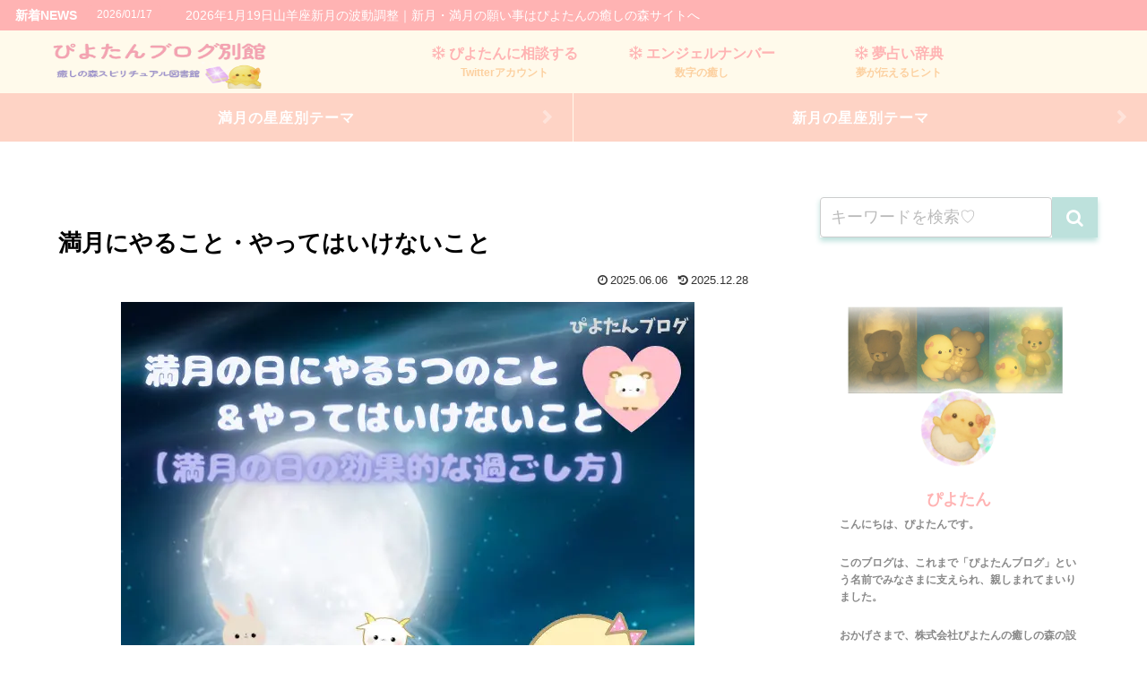

--- FILE ---
content_type: text/html; charset=utf-8
request_url: https://www.google.com/recaptcha/api2/anchor?ar=1&k=6Lfp-JAeAAAAADMzEkT6emVm-2MWkWc-UNY2Sxok&co=aHR0cHM6Ly9waXlvdGFuLmJsb2c6NDQz&hl=en&v=PoyoqOPhxBO7pBk68S4YbpHZ&size=invisible&anchor-ms=20000&execute-ms=30000&cb=8vuehy9btfi9
body_size: 48672
content:
<!DOCTYPE HTML><html dir="ltr" lang="en"><head><meta http-equiv="Content-Type" content="text/html; charset=UTF-8">
<meta http-equiv="X-UA-Compatible" content="IE=edge">
<title>reCAPTCHA</title>
<style type="text/css">
/* cyrillic-ext */
@font-face {
  font-family: 'Roboto';
  font-style: normal;
  font-weight: 400;
  font-stretch: 100%;
  src: url(//fonts.gstatic.com/s/roboto/v48/KFO7CnqEu92Fr1ME7kSn66aGLdTylUAMa3GUBHMdazTgWw.woff2) format('woff2');
  unicode-range: U+0460-052F, U+1C80-1C8A, U+20B4, U+2DE0-2DFF, U+A640-A69F, U+FE2E-FE2F;
}
/* cyrillic */
@font-face {
  font-family: 'Roboto';
  font-style: normal;
  font-weight: 400;
  font-stretch: 100%;
  src: url(//fonts.gstatic.com/s/roboto/v48/KFO7CnqEu92Fr1ME7kSn66aGLdTylUAMa3iUBHMdazTgWw.woff2) format('woff2');
  unicode-range: U+0301, U+0400-045F, U+0490-0491, U+04B0-04B1, U+2116;
}
/* greek-ext */
@font-face {
  font-family: 'Roboto';
  font-style: normal;
  font-weight: 400;
  font-stretch: 100%;
  src: url(//fonts.gstatic.com/s/roboto/v48/KFO7CnqEu92Fr1ME7kSn66aGLdTylUAMa3CUBHMdazTgWw.woff2) format('woff2');
  unicode-range: U+1F00-1FFF;
}
/* greek */
@font-face {
  font-family: 'Roboto';
  font-style: normal;
  font-weight: 400;
  font-stretch: 100%;
  src: url(//fonts.gstatic.com/s/roboto/v48/KFO7CnqEu92Fr1ME7kSn66aGLdTylUAMa3-UBHMdazTgWw.woff2) format('woff2');
  unicode-range: U+0370-0377, U+037A-037F, U+0384-038A, U+038C, U+038E-03A1, U+03A3-03FF;
}
/* math */
@font-face {
  font-family: 'Roboto';
  font-style: normal;
  font-weight: 400;
  font-stretch: 100%;
  src: url(//fonts.gstatic.com/s/roboto/v48/KFO7CnqEu92Fr1ME7kSn66aGLdTylUAMawCUBHMdazTgWw.woff2) format('woff2');
  unicode-range: U+0302-0303, U+0305, U+0307-0308, U+0310, U+0312, U+0315, U+031A, U+0326-0327, U+032C, U+032F-0330, U+0332-0333, U+0338, U+033A, U+0346, U+034D, U+0391-03A1, U+03A3-03A9, U+03B1-03C9, U+03D1, U+03D5-03D6, U+03F0-03F1, U+03F4-03F5, U+2016-2017, U+2034-2038, U+203C, U+2040, U+2043, U+2047, U+2050, U+2057, U+205F, U+2070-2071, U+2074-208E, U+2090-209C, U+20D0-20DC, U+20E1, U+20E5-20EF, U+2100-2112, U+2114-2115, U+2117-2121, U+2123-214F, U+2190, U+2192, U+2194-21AE, U+21B0-21E5, U+21F1-21F2, U+21F4-2211, U+2213-2214, U+2216-22FF, U+2308-230B, U+2310, U+2319, U+231C-2321, U+2336-237A, U+237C, U+2395, U+239B-23B7, U+23D0, U+23DC-23E1, U+2474-2475, U+25AF, U+25B3, U+25B7, U+25BD, U+25C1, U+25CA, U+25CC, U+25FB, U+266D-266F, U+27C0-27FF, U+2900-2AFF, U+2B0E-2B11, U+2B30-2B4C, U+2BFE, U+3030, U+FF5B, U+FF5D, U+1D400-1D7FF, U+1EE00-1EEFF;
}
/* symbols */
@font-face {
  font-family: 'Roboto';
  font-style: normal;
  font-weight: 400;
  font-stretch: 100%;
  src: url(//fonts.gstatic.com/s/roboto/v48/KFO7CnqEu92Fr1ME7kSn66aGLdTylUAMaxKUBHMdazTgWw.woff2) format('woff2');
  unicode-range: U+0001-000C, U+000E-001F, U+007F-009F, U+20DD-20E0, U+20E2-20E4, U+2150-218F, U+2190, U+2192, U+2194-2199, U+21AF, U+21E6-21F0, U+21F3, U+2218-2219, U+2299, U+22C4-22C6, U+2300-243F, U+2440-244A, U+2460-24FF, U+25A0-27BF, U+2800-28FF, U+2921-2922, U+2981, U+29BF, U+29EB, U+2B00-2BFF, U+4DC0-4DFF, U+FFF9-FFFB, U+10140-1018E, U+10190-1019C, U+101A0, U+101D0-101FD, U+102E0-102FB, U+10E60-10E7E, U+1D2C0-1D2D3, U+1D2E0-1D37F, U+1F000-1F0FF, U+1F100-1F1AD, U+1F1E6-1F1FF, U+1F30D-1F30F, U+1F315, U+1F31C, U+1F31E, U+1F320-1F32C, U+1F336, U+1F378, U+1F37D, U+1F382, U+1F393-1F39F, U+1F3A7-1F3A8, U+1F3AC-1F3AF, U+1F3C2, U+1F3C4-1F3C6, U+1F3CA-1F3CE, U+1F3D4-1F3E0, U+1F3ED, U+1F3F1-1F3F3, U+1F3F5-1F3F7, U+1F408, U+1F415, U+1F41F, U+1F426, U+1F43F, U+1F441-1F442, U+1F444, U+1F446-1F449, U+1F44C-1F44E, U+1F453, U+1F46A, U+1F47D, U+1F4A3, U+1F4B0, U+1F4B3, U+1F4B9, U+1F4BB, U+1F4BF, U+1F4C8-1F4CB, U+1F4D6, U+1F4DA, U+1F4DF, U+1F4E3-1F4E6, U+1F4EA-1F4ED, U+1F4F7, U+1F4F9-1F4FB, U+1F4FD-1F4FE, U+1F503, U+1F507-1F50B, U+1F50D, U+1F512-1F513, U+1F53E-1F54A, U+1F54F-1F5FA, U+1F610, U+1F650-1F67F, U+1F687, U+1F68D, U+1F691, U+1F694, U+1F698, U+1F6AD, U+1F6B2, U+1F6B9-1F6BA, U+1F6BC, U+1F6C6-1F6CF, U+1F6D3-1F6D7, U+1F6E0-1F6EA, U+1F6F0-1F6F3, U+1F6F7-1F6FC, U+1F700-1F7FF, U+1F800-1F80B, U+1F810-1F847, U+1F850-1F859, U+1F860-1F887, U+1F890-1F8AD, U+1F8B0-1F8BB, U+1F8C0-1F8C1, U+1F900-1F90B, U+1F93B, U+1F946, U+1F984, U+1F996, U+1F9E9, U+1FA00-1FA6F, U+1FA70-1FA7C, U+1FA80-1FA89, U+1FA8F-1FAC6, U+1FACE-1FADC, U+1FADF-1FAE9, U+1FAF0-1FAF8, U+1FB00-1FBFF;
}
/* vietnamese */
@font-face {
  font-family: 'Roboto';
  font-style: normal;
  font-weight: 400;
  font-stretch: 100%;
  src: url(//fonts.gstatic.com/s/roboto/v48/KFO7CnqEu92Fr1ME7kSn66aGLdTylUAMa3OUBHMdazTgWw.woff2) format('woff2');
  unicode-range: U+0102-0103, U+0110-0111, U+0128-0129, U+0168-0169, U+01A0-01A1, U+01AF-01B0, U+0300-0301, U+0303-0304, U+0308-0309, U+0323, U+0329, U+1EA0-1EF9, U+20AB;
}
/* latin-ext */
@font-face {
  font-family: 'Roboto';
  font-style: normal;
  font-weight: 400;
  font-stretch: 100%;
  src: url(//fonts.gstatic.com/s/roboto/v48/KFO7CnqEu92Fr1ME7kSn66aGLdTylUAMa3KUBHMdazTgWw.woff2) format('woff2');
  unicode-range: U+0100-02BA, U+02BD-02C5, U+02C7-02CC, U+02CE-02D7, U+02DD-02FF, U+0304, U+0308, U+0329, U+1D00-1DBF, U+1E00-1E9F, U+1EF2-1EFF, U+2020, U+20A0-20AB, U+20AD-20C0, U+2113, U+2C60-2C7F, U+A720-A7FF;
}
/* latin */
@font-face {
  font-family: 'Roboto';
  font-style: normal;
  font-weight: 400;
  font-stretch: 100%;
  src: url(//fonts.gstatic.com/s/roboto/v48/KFO7CnqEu92Fr1ME7kSn66aGLdTylUAMa3yUBHMdazQ.woff2) format('woff2');
  unicode-range: U+0000-00FF, U+0131, U+0152-0153, U+02BB-02BC, U+02C6, U+02DA, U+02DC, U+0304, U+0308, U+0329, U+2000-206F, U+20AC, U+2122, U+2191, U+2193, U+2212, U+2215, U+FEFF, U+FFFD;
}
/* cyrillic-ext */
@font-face {
  font-family: 'Roboto';
  font-style: normal;
  font-weight: 500;
  font-stretch: 100%;
  src: url(//fonts.gstatic.com/s/roboto/v48/KFO7CnqEu92Fr1ME7kSn66aGLdTylUAMa3GUBHMdazTgWw.woff2) format('woff2');
  unicode-range: U+0460-052F, U+1C80-1C8A, U+20B4, U+2DE0-2DFF, U+A640-A69F, U+FE2E-FE2F;
}
/* cyrillic */
@font-face {
  font-family: 'Roboto';
  font-style: normal;
  font-weight: 500;
  font-stretch: 100%;
  src: url(//fonts.gstatic.com/s/roboto/v48/KFO7CnqEu92Fr1ME7kSn66aGLdTylUAMa3iUBHMdazTgWw.woff2) format('woff2');
  unicode-range: U+0301, U+0400-045F, U+0490-0491, U+04B0-04B1, U+2116;
}
/* greek-ext */
@font-face {
  font-family: 'Roboto';
  font-style: normal;
  font-weight: 500;
  font-stretch: 100%;
  src: url(//fonts.gstatic.com/s/roboto/v48/KFO7CnqEu92Fr1ME7kSn66aGLdTylUAMa3CUBHMdazTgWw.woff2) format('woff2');
  unicode-range: U+1F00-1FFF;
}
/* greek */
@font-face {
  font-family: 'Roboto';
  font-style: normal;
  font-weight: 500;
  font-stretch: 100%;
  src: url(//fonts.gstatic.com/s/roboto/v48/KFO7CnqEu92Fr1ME7kSn66aGLdTylUAMa3-UBHMdazTgWw.woff2) format('woff2');
  unicode-range: U+0370-0377, U+037A-037F, U+0384-038A, U+038C, U+038E-03A1, U+03A3-03FF;
}
/* math */
@font-face {
  font-family: 'Roboto';
  font-style: normal;
  font-weight: 500;
  font-stretch: 100%;
  src: url(//fonts.gstatic.com/s/roboto/v48/KFO7CnqEu92Fr1ME7kSn66aGLdTylUAMawCUBHMdazTgWw.woff2) format('woff2');
  unicode-range: U+0302-0303, U+0305, U+0307-0308, U+0310, U+0312, U+0315, U+031A, U+0326-0327, U+032C, U+032F-0330, U+0332-0333, U+0338, U+033A, U+0346, U+034D, U+0391-03A1, U+03A3-03A9, U+03B1-03C9, U+03D1, U+03D5-03D6, U+03F0-03F1, U+03F4-03F5, U+2016-2017, U+2034-2038, U+203C, U+2040, U+2043, U+2047, U+2050, U+2057, U+205F, U+2070-2071, U+2074-208E, U+2090-209C, U+20D0-20DC, U+20E1, U+20E5-20EF, U+2100-2112, U+2114-2115, U+2117-2121, U+2123-214F, U+2190, U+2192, U+2194-21AE, U+21B0-21E5, U+21F1-21F2, U+21F4-2211, U+2213-2214, U+2216-22FF, U+2308-230B, U+2310, U+2319, U+231C-2321, U+2336-237A, U+237C, U+2395, U+239B-23B7, U+23D0, U+23DC-23E1, U+2474-2475, U+25AF, U+25B3, U+25B7, U+25BD, U+25C1, U+25CA, U+25CC, U+25FB, U+266D-266F, U+27C0-27FF, U+2900-2AFF, U+2B0E-2B11, U+2B30-2B4C, U+2BFE, U+3030, U+FF5B, U+FF5D, U+1D400-1D7FF, U+1EE00-1EEFF;
}
/* symbols */
@font-face {
  font-family: 'Roboto';
  font-style: normal;
  font-weight: 500;
  font-stretch: 100%;
  src: url(//fonts.gstatic.com/s/roboto/v48/KFO7CnqEu92Fr1ME7kSn66aGLdTylUAMaxKUBHMdazTgWw.woff2) format('woff2');
  unicode-range: U+0001-000C, U+000E-001F, U+007F-009F, U+20DD-20E0, U+20E2-20E4, U+2150-218F, U+2190, U+2192, U+2194-2199, U+21AF, U+21E6-21F0, U+21F3, U+2218-2219, U+2299, U+22C4-22C6, U+2300-243F, U+2440-244A, U+2460-24FF, U+25A0-27BF, U+2800-28FF, U+2921-2922, U+2981, U+29BF, U+29EB, U+2B00-2BFF, U+4DC0-4DFF, U+FFF9-FFFB, U+10140-1018E, U+10190-1019C, U+101A0, U+101D0-101FD, U+102E0-102FB, U+10E60-10E7E, U+1D2C0-1D2D3, U+1D2E0-1D37F, U+1F000-1F0FF, U+1F100-1F1AD, U+1F1E6-1F1FF, U+1F30D-1F30F, U+1F315, U+1F31C, U+1F31E, U+1F320-1F32C, U+1F336, U+1F378, U+1F37D, U+1F382, U+1F393-1F39F, U+1F3A7-1F3A8, U+1F3AC-1F3AF, U+1F3C2, U+1F3C4-1F3C6, U+1F3CA-1F3CE, U+1F3D4-1F3E0, U+1F3ED, U+1F3F1-1F3F3, U+1F3F5-1F3F7, U+1F408, U+1F415, U+1F41F, U+1F426, U+1F43F, U+1F441-1F442, U+1F444, U+1F446-1F449, U+1F44C-1F44E, U+1F453, U+1F46A, U+1F47D, U+1F4A3, U+1F4B0, U+1F4B3, U+1F4B9, U+1F4BB, U+1F4BF, U+1F4C8-1F4CB, U+1F4D6, U+1F4DA, U+1F4DF, U+1F4E3-1F4E6, U+1F4EA-1F4ED, U+1F4F7, U+1F4F9-1F4FB, U+1F4FD-1F4FE, U+1F503, U+1F507-1F50B, U+1F50D, U+1F512-1F513, U+1F53E-1F54A, U+1F54F-1F5FA, U+1F610, U+1F650-1F67F, U+1F687, U+1F68D, U+1F691, U+1F694, U+1F698, U+1F6AD, U+1F6B2, U+1F6B9-1F6BA, U+1F6BC, U+1F6C6-1F6CF, U+1F6D3-1F6D7, U+1F6E0-1F6EA, U+1F6F0-1F6F3, U+1F6F7-1F6FC, U+1F700-1F7FF, U+1F800-1F80B, U+1F810-1F847, U+1F850-1F859, U+1F860-1F887, U+1F890-1F8AD, U+1F8B0-1F8BB, U+1F8C0-1F8C1, U+1F900-1F90B, U+1F93B, U+1F946, U+1F984, U+1F996, U+1F9E9, U+1FA00-1FA6F, U+1FA70-1FA7C, U+1FA80-1FA89, U+1FA8F-1FAC6, U+1FACE-1FADC, U+1FADF-1FAE9, U+1FAF0-1FAF8, U+1FB00-1FBFF;
}
/* vietnamese */
@font-face {
  font-family: 'Roboto';
  font-style: normal;
  font-weight: 500;
  font-stretch: 100%;
  src: url(//fonts.gstatic.com/s/roboto/v48/KFO7CnqEu92Fr1ME7kSn66aGLdTylUAMa3OUBHMdazTgWw.woff2) format('woff2');
  unicode-range: U+0102-0103, U+0110-0111, U+0128-0129, U+0168-0169, U+01A0-01A1, U+01AF-01B0, U+0300-0301, U+0303-0304, U+0308-0309, U+0323, U+0329, U+1EA0-1EF9, U+20AB;
}
/* latin-ext */
@font-face {
  font-family: 'Roboto';
  font-style: normal;
  font-weight: 500;
  font-stretch: 100%;
  src: url(//fonts.gstatic.com/s/roboto/v48/KFO7CnqEu92Fr1ME7kSn66aGLdTylUAMa3KUBHMdazTgWw.woff2) format('woff2');
  unicode-range: U+0100-02BA, U+02BD-02C5, U+02C7-02CC, U+02CE-02D7, U+02DD-02FF, U+0304, U+0308, U+0329, U+1D00-1DBF, U+1E00-1E9F, U+1EF2-1EFF, U+2020, U+20A0-20AB, U+20AD-20C0, U+2113, U+2C60-2C7F, U+A720-A7FF;
}
/* latin */
@font-face {
  font-family: 'Roboto';
  font-style: normal;
  font-weight: 500;
  font-stretch: 100%;
  src: url(//fonts.gstatic.com/s/roboto/v48/KFO7CnqEu92Fr1ME7kSn66aGLdTylUAMa3yUBHMdazQ.woff2) format('woff2');
  unicode-range: U+0000-00FF, U+0131, U+0152-0153, U+02BB-02BC, U+02C6, U+02DA, U+02DC, U+0304, U+0308, U+0329, U+2000-206F, U+20AC, U+2122, U+2191, U+2193, U+2212, U+2215, U+FEFF, U+FFFD;
}
/* cyrillic-ext */
@font-face {
  font-family: 'Roboto';
  font-style: normal;
  font-weight: 900;
  font-stretch: 100%;
  src: url(//fonts.gstatic.com/s/roboto/v48/KFO7CnqEu92Fr1ME7kSn66aGLdTylUAMa3GUBHMdazTgWw.woff2) format('woff2');
  unicode-range: U+0460-052F, U+1C80-1C8A, U+20B4, U+2DE0-2DFF, U+A640-A69F, U+FE2E-FE2F;
}
/* cyrillic */
@font-face {
  font-family: 'Roboto';
  font-style: normal;
  font-weight: 900;
  font-stretch: 100%;
  src: url(//fonts.gstatic.com/s/roboto/v48/KFO7CnqEu92Fr1ME7kSn66aGLdTylUAMa3iUBHMdazTgWw.woff2) format('woff2');
  unicode-range: U+0301, U+0400-045F, U+0490-0491, U+04B0-04B1, U+2116;
}
/* greek-ext */
@font-face {
  font-family: 'Roboto';
  font-style: normal;
  font-weight: 900;
  font-stretch: 100%;
  src: url(//fonts.gstatic.com/s/roboto/v48/KFO7CnqEu92Fr1ME7kSn66aGLdTylUAMa3CUBHMdazTgWw.woff2) format('woff2');
  unicode-range: U+1F00-1FFF;
}
/* greek */
@font-face {
  font-family: 'Roboto';
  font-style: normal;
  font-weight: 900;
  font-stretch: 100%;
  src: url(//fonts.gstatic.com/s/roboto/v48/KFO7CnqEu92Fr1ME7kSn66aGLdTylUAMa3-UBHMdazTgWw.woff2) format('woff2');
  unicode-range: U+0370-0377, U+037A-037F, U+0384-038A, U+038C, U+038E-03A1, U+03A3-03FF;
}
/* math */
@font-face {
  font-family: 'Roboto';
  font-style: normal;
  font-weight: 900;
  font-stretch: 100%;
  src: url(//fonts.gstatic.com/s/roboto/v48/KFO7CnqEu92Fr1ME7kSn66aGLdTylUAMawCUBHMdazTgWw.woff2) format('woff2');
  unicode-range: U+0302-0303, U+0305, U+0307-0308, U+0310, U+0312, U+0315, U+031A, U+0326-0327, U+032C, U+032F-0330, U+0332-0333, U+0338, U+033A, U+0346, U+034D, U+0391-03A1, U+03A3-03A9, U+03B1-03C9, U+03D1, U+03D5-03D6, U+03F0-03F1, U+03F4-03F5, U+2016-2017, U+2034-2038, U+203C, U+2040, U+2043, U+2047, U+2050, U+2057, U+205F, U+2070-2071, U+2074-208E, U+2090-209C, U+20D0-20DC, U+20E1, U+20E5-20EF, U+2100-2112, U+2114-2115, U+2117-2121, U+2123-214F, U+2190, U+2192, U+2194-21AE, U+21B0-21E5, U+21F1-21F2, U+21F4-2211, U+2213-2214, U+2216-22FF, U+2308-230B, U+2310, U+2319, U+231C-2321, U+2336-237A, U+237C, U+2395, U+239B-23B7, U+23D0, U+23DC-23E1, U+2474-2475, U+25AF, U+25B3, U+25B7, U+25BD, U+25C1, U+25CA, U+25CC, U+25FB, U+266D-266F, U+27C0-27FF, U+2900-2AFF, U+2B0E-2B11, U+2B30-2B4C, U+2BFE, U+3030, U+FF5B, U+FF5D, U+1D400-1D7FF, U+1EE00-1EEFF;
}
/* symbols */
@font-face {
  font-family: 'Roboto';
  font-style: normal;
  font-weight: 900;
  font-stretch: 100%;
  src: url(//fonts.gstatic.com/s/roboto/v48/KFO7CnqEu92Fr1ME7kSn66aGLdTylUAMaxKUBHMdazTgWw.woff2) format('woff2');
  unicode-range: U+0001-000C, U+000E-001F, U+007F-009F, U+20DD-20E0, U+20E2-20E4, U+2150-218F, U+2190, U+2192, U+2194-2199, U+21AF, U+21E6-21F0, U+21F3, U+2218-2219, U+2299, U+22C4-22C6, U+2300-243F, U+2440-244A, U+2460-24FF, U+25A0-27BF, U+2800-28FF, U+2921-2922, U+2981, U+29BF, U+29EB, U+2B00-2BFF, U+4DC0-4DFF, U+FFF9-FFFB, U+10140-1018E, U+10190-1019C, U+101A0, U+101D0-101FD, U+102E0-102FB, U+10E60-10E7E, U+1D2C0-1D2D3, U+1D2E0-1D37F, U+1F000-1F0FF, U+1F100-1F1AD, U+1F1E6-1F1FF, U+1F30D-1F30F, U+1F315, U+1F31C, U+1F31E, U+1F320-1F32C, U+1F336, U+1F378, U+1F37D, U+1F382, U+1F393-1F39F, U+1F3A7-1F3A8, U+1F3AC-1F3AF, U+1F3C2, U+1F3C4-1F3C6, U+1F3CA-1F3CE, U+1F3D4-1F3E0, U+1F3ED, U+1F3F1-1F3F3, U+1F3F5-1F3F7, U+1F408, U+1F415, U+1F41F, U+1F426, U+1F43F, U+1F441-1F442, U+1F444, U+1F446-1F449, U+1F44C-1F44E, U+1F453, U+1F46A, U+1F47D, U+1F4A3, U+1F4B0, U+1F4B3, U+1F4B9, U+1F4BB, U+1F4BF, U+1F4C8-1F4CB, U+1F4D6, U+1F4DA, U+1F4DF, U+1F4E3-1F4E6, U+1F4EA-1F4ED, U+1F4F7, U+1F4F9-1F4FB, U+1F4FD-1F4FE, U+1F503, U+1F507-1F50B, U+1F50D, U+1F512-1F513, U+1F53E-1F54A, U+1F54F-1F5FA, U+1F610, U+1F650-1F67F, U+1F687, U+1F68D, U+1F691, U+1F694, U+1F698, U+1F6AD, U+1F6B2, U+1F6B9-1F6BA, U+1F6BC, U+1F6C6-1F6CF, U+1F6D3-1F6D7, U+1F6E0-1F6EA, U+1F6F0-1F6F3, U+1F6F7-1F6FC, U+1F700-1F7FF, U+1F800-1F80B, U+1F810-1F847, U+1F850-1F859, U+1F860-1F887, U+1F890-1F8AD, U+1F8B0-1F8BB, U+1F8C0-1F8C1, U+1F900-1F90B, U+1F93B, U+1F946, U+1F984, U+1F996, U+1F9E9, U+1FA00-1FA6F, U+1FA70-1FA7C, U+1FA80-1FA89, U+1FA8F-1FAC6, U+1FACE-1FADC, U+1FADF-1FAE9, U+1FAF0-1FAF8, U+1FB00-1FBFF;
}
/* vietnamese */
@font-face {
  font-family: 'Roboto';
  font-style: normal;
  font-weight: 900;
  font-stretch: 100%;
  src: url(//fonts.gstatic.com/s/roboto/v48/KFO7CnqEu92Fr1ME7kSn66aGLdTylUAMa3OUBHMdazTgWw.woff2) format('woff2');
  unicode-range: U+0102-0103, U+0110-0111, U+0128-0129, U+0168-0169, U+01A0-01A1, U+01AF-01B0, U+0300-0301, U+0303-0304, U+0308-0309, U+0323, U+0329, U+1EA0-1EF9, U+20AB;
}
/* latin-ext */
@font-face {
  font-family: 'Roboto';
  font-style: normal;
  font-weight: 900;
  font-stretch: 100%;
  src: url(//fonts.gstatic.com/s/roboto/v48/KFO7CnqEu92Fr1ME7kSn66aGLdTylUAMa3KUBHMdazTgWw.woff2) format('woff2');
  unicode-range: U+0100-02BA, U+02BD-02C5, U+02C7-02CC, U+02CE-02D7, U+02DD-02FF, U+0304, U+0308, U+0329, U+1D00-1DBF, U+1E00-1E9F, U+1EF2-1EFF, U+2020, U+20A0-20AB, U+20AD-20C0, U+2113, U+2C60-2C7F, U+A720-A7FF;
}
/* latin */
@font-face {
  font-family: 'Roboto';
  font-style: normal;
  font-weight: 900;
  font-stretch: 100%;
  src: url(//fonts.gstatic.com/s/roboto/v48/KFO7CnqEu92Fr1ME7kSn66aGLdTylUAMa3yUBHMdazQ.woff2) format('woff2');
  unicode-range: U+0000-00FF, U+0131, U+0152-0153, U+02BB-02BC, U+02C6, U+02DA, U+02DC, U+0304, U+0308, U+0329, U+2000-206F, U+20AC, U+2122, U+2191, U+2193, U+2212, U+2215, U+FEFF, U+FFFD;
}

</style>
<link rel="stylesheet" type="text/css" href="https://www.gstatic.com/recaptcha/releases/PoyoqOPhxBO7pBk68S4YbpHZ/styles__ltr.css">
<script nonce="7upPUBZz9xCK5kUq6Nv2ow" type="text/javascript">window['__recaptcha_api'] = 'https://www.google.com/recaptcha/api2/';</script>
<script type="text/javascript" src="https://www.gstatic.com/recaptcha/releases/PoyoqOPhxBO7pBk68S4YbpHZ/recaptcha__en.js" nonce="7upPUBZz9xCK5kUq6Nv2ow">
      
    </script></head>
<body><div id="rc-anchor-alert" class="rc-anchor-alert"></div>
<input type="hidden" id="recaptcha-token" value="[base64]">
<script type="text/javascript" nonce="7upPUBZz9xCK5kUq6Nv2ow">
      recaptcha.anchor.Main.init("[\x22ainput\x22,[\x22bgdata\x22,\x22\x22,\[base64]/[base64]/[base64]/ZyhXLGgpOnEoW04sMjEsbF0sVywwKSxoKSxmYWxzZSxmYWxzZSl9Y2F0Y2goayl7RygzNTgsVyk/[base64]/[base64]/[base64]/[base64]/[base64]/[base64]/[base64]/bmV3IEJbT10oRFswXSk6dz09Mj9uZXcgQltPXShEWzBdLERbMV0pOnc9PTM/bmV3IEJbT10oRFswXSxEWzFdLERbMl0pOnc9PTQ/[base64]/[base64]/[base64]/[base64]/[base64]\\u003d\x22,\[base64]\\u003d\x22,\[base64]/DungFwobDmEVIw5tSwpDCmnvDniNtFWjDgMOwWG7Dr3cdw43DqDzCmcOTbsKHLQpaw5rDgkLCj2VAwrfCmsOFNsODB8O3wpbDr8OKeFFNCFLCt8OnPh/Dq8KRMsKUS8KaaBnCuFBcwpzDgC/CuXDDojQvwo3Dk8KUwqPDll5YccOcw6wvIjgfwotyw7I0D8Okw4c3woMwPm9xwq9XesKQw7rDtsODw6YPOMOKw7vDgMOewqotMjvCs8KrdsKxcj/DjQsYwqfDhhXCowZhwpLClcKWBcK1Gi3Cp8KHwpUSE8Oxw7HDhQkkwrcUN8OjUsOlw5nDocOGOMK6wqpABMONEMOZHVFywpbDrTHDhiTDvg3Cr2PCuBhJYGQIdlN7wqzDssOOwr1HVMKgbsKtw4LDgXzCssKJwrMlOcK/YF9ew4c9w4gjH8OsKhE+w7MiG8KzV8O3cQfCnGpYRsOxI0TDpilKG8O2dMOlwp9mCsOwWcOGcMOJw74jTAAdQCXCpG7CjivCv0VrE1PDmcKGwqnDs8OgLgvCtDTCqcOAw7zDjDrDg8Obw6hVZQ/Ck210OHvCk8KUelVIw6LCpMKbaFFgdMKFUGHDlMKYXGvDl8KNw6x1J2dHHsOqLcKNHChTL1bDoUTCgioqw7/DkMKBwotGSw7Cp1ZCGsKdw77CrzzCqXjCmsKJUMKGwqoRPsK5J3xxw5h/DsO4AwNqwrnDv3Q+RlxGw7/DgnY+wowKw7MAdGMmTsKvw7Nzw51ib8KHw4YRDcKDHMKzBgTDsMOSWCdSw6nCocOJYA8NGSzDucOnw6R7BQ0rw4oewpDDgMK/e8Odw58rw4XDsGPDl8KnwqPDt8OhVMO9XsOjw4zDtMKZVsK1VMKowrTDjAbDnHnCo39VDSfDlMOPwqnDnjvCisOJwoJlw4HCiUIjw4rDpAcEbsKlc1rDnVrDny/DhCbCm8KAw6c+TcKLXcO4HcKaF8ObwovCtsKFw4xKw617w55oaFnDmGLDk8KjfcOSw7kgw6TDqVzDjcOYDGcdJMOEBcKiO2LCl8OEbBEpD8OWwqF4E03Dr3lpwqcxXcKIFkw0w4/DtVnDoMOqwp1iOsO/wofClFsow4V+fsOxBizCjwTDkntbXTDCgsOow4vDpAgqXU07E8Krw6cOwptMw4HDmF0veA/CqSfDmsK7aQnDmsOLwpYkw6o/[base64]/[base64]/CqBvCkmXDjiwKw6YubMOSYMKUw6YOccKTwrPCj8Kdw5o+J2nDkMOANkJjKcO/WMOPfQ3CvETCqsO6w6EBGmDCkCdxwqAiOcOVdl9HwrPCh8OdCcKCwp7CrylyJcKCRn8zZcKRdxrDuMK1QljDrcKnwpJtZsK/[base64]/CtH4kw5YGw4d5McOCwpDDr8Oaw5Zbw4kuAHsTbxbDlsOqBh7DhMK+TMK9TznCrcK6w6TDkcKNGcOhwpE8TyAIw7TCtsOqZ3/CmcO5w5TCk8O6wrgUEcKCO3czLR98CMOoKcKRV8OMBWTCiRnCu8OSw4FhGhfDmcOlwojDsTxCCsOwwqF8wrFDw7c3w6TCilEZUBjDoGHDhcO9acOBwql3w5fDpsOVwrTDv8OyESwxHyzDrFAFw47DlScEf8OePsKvw7LDksOkwrnDmcKEwqY2ecKwwq/CvMKLV8KCw4ICVsKFw43Cg8O1eMKpOiTCkSbDqMOhw75Bfxwld8KJw5TCoMKZwqlYw59Ww7oKwrV6woEzw718LsKDJ2QSwoDCgMKZwqrCo8KmbAZtwozClMOXw6MZbiHCgcOtw7tjR8Khe1phKMKQeS5Gw78gO8OKBnFiJsK7w4YGEcKOHyPDr3QHw4Ncwp/[base64]/CjhPCrgtjCCfCnMKTATl+w5fCp0DDr8ORHMKUM2l3IsOCRMKWwojCh3HClsK7BcO/w6DCvsKcw5BFPEvCr8Kow6cPw4nDmsOpT8KFdcK2wr7DlMO2wrATRcOubcK1QMOBwr4+w59jRU17RDLCqMKiEHLDs8Oyw5N6wrHDhcO3a1/Dp097w6DCgygHGkMvLMKJesK6B0N4w6PDpFRmw6nCpwRLe8OPT0/Ck8Ovw5M2wplOwqYrw6/Dh8KEwq3DuEbCqE5jwqxlTcOFEXHDvsOjbMOcJiDDuS0Qw5nCunvCqMOdw6bCmVxAOgPCscK2w5lucsKWwqt3wobDrg/ChhUXw7cIw7o6wp7DuSlyw4gFO8KRISxFWj7ChMOaeAfCv8O+wqJmwohzw6/Cs8O1w7kpa8OGw6EecgrDkcKvwrUgwoMhacOVwpFHD8Kcwr/CmkfDnFLDtsOkwqt4JG42w4glRsO+eSJewpMOOMKVwqTCmmV7C8KIfMKkWMO1ScOtDgTCjVLCkMOwJ8KTDEE1w7xlfn7Dq8KuwphtSsK2GMO7w6LCoAPCuAjDkQVZK8KRN8KNwp/DilPCmjhJSzzDgjYgw71Bw509w7PCskzDv8OACRDDj8ORwrNkA8KvwrTDmDTCrsKcwpUGw4R4e8KHIsOQFcKgYMKPMsOUXGrClGTCrcO6w7/Dpw7CtxcJw4YFH0LDq8Kjw5LDtcO7YG3DrwLDpMKGw6rDhX1DB8Kuwp9xw7DDnQXDksKbw7pJwrk3XV/[base64]/DohFDwoFjwpLCucKiw5vDviFIwqoMw6dqwpnDoUZ8w78zPAoNwp0ZC8ORw4bDr14Tw7k6eMOTwpfCgMK3wo3Cu0VdQGMqIAfCmMK1IzrDtUJjccOgBcOhwog8w7zCisO2AGZHR8KDe8OnS8Ozw4FIwr/[base64]/CpzfDokjDhRFiMxDCix7CoMKhBcO6woVgUiobw6QCFBDCqjB7fAEOBxFzWB4Uwrt6w61pw5cMAMK5BMO1SEvCtisOMijDrsOlwoHDjsOdwpFmbMOoMR/Cq3TDrGJCwrRzXsO1YAVHw549wrXCrsOSwodKd2Egw7cnTTrDscK/VzsHbgo/bBg+ayhnw6JRwozCnFUWw4oQwpwcwqUvwqUZw70wwokMw7HDlhfChSFAw5vDhGN3UDwScicYwr1FbE9SSzTCmsKMw4bClH/[base64]/CkFTDl8KBJzLChsO0wrpzwrnCmA/DnzwEw4sVLsKMwrktwrknMknCssKfw7IPwpbDjCbCiFp1BEPDgsK+KhgGwoY7wolSRTvDuD/Dj8K7w4wkw7/DrVIdw5B1w59HaWrCocKfwp8cw5sdwolVw5pqw5Jlwq47bAQbwr3CjCvDjMKuwr/[base64]/CjsKWLU0yw6DDnAJiwq3DlUZuPEnCsyzDpcOqbBhJw7bCrcKtw7A0wqXCqEXCmmTCsl7DpX8oEBPCisKqw5RoKcKYJSlWw7MfwqswwrzDlxQLB8Obw5rDocOtwqjDrsOlZcK0G8ObXMOjc8KbRcKBw7HChMKyRsKceTBJwonCjMOiE8KLA8KmThHDkkjCpMOiwr/CksOmPHcKw6rDisO3w7pKwpHDm8K9wqjDlcOGf0rDgnvDtzDDsXvDsMKfO3fCj34BZMKHw6ZIAMKaQsOfw4lBw5fDrVDCiQEfw6/DnMOqw5cvAMKWHDoCesKWFkTCnWbDjsOaND4wZcKPZAUcwoVjQ2vCnXMyM2zCkcOiwqgYZT7CvljCoWTDoSQbwrVPw4XDtMOZwp7CqMKFw6TDp2/Cq8KgAgrChcOPOsKlwqMrEsKuVsOfwpYcw4olch/DsCLCl3QvcsOQD0jCjk/DoV0iXTBcw5s/w6NMwpoxw73Dk2vDisKIw4QpJsKueUHCixcSwqLDjsOqRWRJMsKhPcKbWVTCpcOWMyhfwooyPMKfMsKzYW48P8Orw6jCkXwqwrh6wq/CnE/Cly3CpwZQa37CrcOmwr/[base64]/CvD/CrMOEwoPDn21Kw5fCpMOEw4sAF8Oaa8Ohwq7CuTHCrgbDuz8OOMKKb1fDgjFxGMKBw6gdw60GfMK0ZjQhw5XCnBlWYBlAwofDicKZBgDChsOMwo7DlsOKw5ARJ11jwp/DucK/woJYB8K3wr3DscKkNcO4w7nCkcK8w7DCtBQTbcKewrJXwqVbNMK5w5rCn8KICnfCgsO4XDnDncKMAynCpsKfwqXCsFTDixrCs8ORwqJFw6/ChMOnFWnDnR7CtnLDjsOZwq/DlhvDgmwQw6wUIcOjecOew4LDpDfDhCLDoTXCiyIoWX4OwrdHworCvAAsasOyNMOVw6VRfDkuw6kYUFrDqSnDscOLw4rCksKgwpQGw5J/w4R+LcOPw7cGw7PDgcKPw69Yw4XClcKyBcObU8OAXcOzJGt4wroFw6IkJMOfwoExV1/[base64]/[base64]/f2/Ds8KEBiXCogbDlxnDuEzDtyrDtQUjwpLCisONc8Ogw4IFwoJHwrLCgsKTSiZLI3B8wqfDtsOdw48owojDo1LCux4rBE/ChcKcAQ3Dt8KPHmfDtsKbHF7DkSnDl8OtCj7CsiLDqsK7wqVrc8OMI2Bmw6VUwqjCgsKpw7xzPgMQw5HCpMKZG8Onwr/Du8OQw79ZwpwbbhpqBCvDnsKheUzDt8Ofwq7CrH/[base64]/[base64]/K8KEa8KEw4tSIMOAaxU6Zi/Dj8KrccOmNsO2Mwd5UMO6PcKZXmhaLzHDhMK3w4F8bsOdRUswK3V5w4zCnsO3SEvDnDTDqQHDkTzCmsKFwpksFcO7wrTCuQ3DjMODYw/Du1EkdCwRScKCSMOmX37Di3lbw6ksPTLCocKfw6/CksO4PQxfwoTDlENQRi7CqMKmw6/CssOFw4TCmsKIw7HDgsKlwohTb3bCmsKrL2cAKsO7w5Iuw5PDhMObw5rDn0rDrMKEwp/Cp8KNwr0GZsKlBy7Dn8O4eMKqHsO9w67Dp0lDwodyw4AyEsKEVBfDj8Kpwr/[base64]/wrJSXMK2dy4qw4zCisOSw6zCtV0yLBcJJ8KxKkDCjMKSQz7CjsKzw6zDvcKlw6vCrcOeUcOBw7jDucOGTsK0RcKtwoY3E1vCh0VUTMKMw73Dl8KaB8OHWMOyw6EVJnjCiTHDtAhEJi1xfyRqJlYLwqw6w6YEwrnCjMOjLsKGw6XDrF9sQWgkRcK0dCLDosK0w4/DtMK+KyfCicO3N1XDi8KCXELDvTJxwqnCj3Yiwp7DrS5PCDzDqcOZUlspaAt8wr3Dpm5dDWgewo5TK8OnwphWZcKtwrpBwpwuZsKYwofDs1szwqHDhlDCgcOWXm/[base64]/DngjCpsKedcKpwpBww4PDkQw5dE7DoxPCtVNRT1JjwpjCmlfCosOicj7CnsKheMK+UsK9SkTCisKiwrzDhsKoC2LCp2LDvGdOw4LCusKLwoLClMK5wrt5QwDCn8KUwp1bDMOmw6nDpzbDpsOCwrrDgVNIScOwwqkHDcKCwpLCnidSNH/[base64]/DoyA2EwHDmypyw7fChBbDocODeU1aBcOTwrbCp8Olw4QlMMOdw6bCsDTCvwDDu106w7BqZ1ovw5Nowq0lw50tC8KVSgPDjcO5dEvDkWDCvhjCo8KjDg1uw7LCsMKWR2TDssKMXsKLwpkWbMKEw7A3RiN2WRJfwqrCnsOpccKJw67DicOwUcOIw6tWD8O/DkHCnWXCrWDCuMK7w4/Cjk4ew5ZiH8OFL8O7HcKnB8Ohc3HDnsObwqInMzbDgyB7w7/CpDJ9w5FjQGJow54zw4ECw57CmsKBfsKITTQVw54gCsKowqrDg8O8Z0TCh38Mw54Yw4bDo8OjP2vDg8OEXlzDssKGw6TCtcOvw5jCnMKedMOkGETDncK9H8K/wqgWGhjCk8OMwrQ5dMKVwqLDmD4jVcOncMK+wrnDscKdShvDsMKHGMKswrLDtU7DjkTDgsOQM10rwoPCrcKMfQ0lwpxzwpEBTcKZwoZHb8K/wo3DjWjCogphQsKdw6HCgXxBw63Cg3x+w7d0wrMCw7h7dUXDmRjDgmHDocOFOMO/[base64]/[base64]/Dh0vDqx3CucOaw4fDucKGw6AAwrjDlW3DpMKlGCxaw5ElwoXDm8OEwqLCjcOcwqRqwrPDtMKkD2bDoXrCiXl2EcK3esO2Gn5aKBHDmXECw7wvwoLDm1I0wqMaw7lBCjzDnsKvwqnDmcOvCcOMQMOTfV/DjX3CvmPDvcKBNlTCsMKeHR8/[base64]/DnAlpZEnDqsKpw4PCsQ7Du8O+asOGNsKGWDbDt8O3wrHDosOMwrrDiMKBMxDDjSJ/w5wIUcK9JMOGcwLCjAAnZDQmwpnCu20kfjBgRsKuL8KewoARwpsoQsKPMC/Dvx7Dt8KRYVfDmQxNH8KEwpTCg1fDoMKJw4hIdjnCisOHwqrDvgcow5LCsHzDv8O/w47CnDzDnxDDssKZw41UWsOqNsKPw4xZV07Cs0ETesORwptwwr7DlUfCiFvDqcOvw4DDpnDCq8O4w5nDrcOWEEhjOMOewrHDrsOTF2vDpnXDpMOKHWvDqMK5C8K7w6TCslvDk8Kpw6XClyIjw48Zw4fCn8OWwpLCqnILZTXDlnrDhMKpKsOXEwpZHzs+dcK/wo1bw6bCr1E0wpRTwpYJb0JRw6ZzAyfCuz/Dvlpbwp9tw5LCnsK2dcKRBSsKwpjCjMKXFUZ/w7sHw7IpJCHDn8KEwoZIY8Oxw5rDvhBwasO2wpjDiBYOw6Z9I8O5ck3Cn2zCn8OEw7p3w5HCqMO5wq3Du8K5L2nDrMKrw6s1GMKWwpDDvFotw4APJSF/wrBew7rCn8O+NQVlw7tqw77CnsKpQMKowo9Mw6sjEsKNwq8jwpXCkTpdJhBpwrYRw6LDlcKHwoXCiGtLwot2w6XDpkXCvcOEwpwCR8OyEznDl2QKci3CvsO8OMKzw61GXFDCpys4ccOPw5vCjMKFw5HCqsK5wq/[base64]/CgMKIwpdgH2LDgi7DkcOsw5/DmizDscOVOCHDk8KVF8KoY8KMwo/CqyLChMKRw57CkQbCn8Ofw5zDk8O8w7dNw4UyZMO1Uh3Cq8KDwoLCrX/Cp8OLw4fDkz8AHMK/w7fDnyfCs3vClsKQVEzDqzTCiMORTFHCoF88fcOHwonDiSgPawHCj8Krw6UMC1siwqbDmzLDpHlcA3NTw4nCkiczdmFEEg3CvVp9w7/DolHDgQPDk8Kkw5jDpXsmwp8XR8OZw7XDkMK2wqbDoUM1w5dfw6zDhcKcF3UFwpPDlcOVwq/Cng7CrsO9OzJcwpxzQykxw4PDpDMnw6dWw74vdsKdS3EXwrVoK8O+wrAjdcK3woLDmcOLwo4yw7DCssOITsKaw7/CpsOuA8OCEcKjw7Alw4TCmi8XSGTCrDBQRzjDnMKBworDlcOSwprClcOAwoTCog06w7fDnMKsw7TDviNtCMObeGsDXSfDohfDoV3CicKRBsO9azc7IsOnwpZ6ecKNAcOrwp1UNcKTwpnCr8KFwqsiW1JzZn4CwrnDkAAqGsKGcn/DosOqfn7DogHCm8Ogw7oOw6XDocOrwq4OVcKBw7wbwrrCpmHCpMO5wpQPfcONa0HDjsOPVBMXwoZIR17DtMK+w57DqcO/w7MqT8KgOQUrw5oPwrdKw7nDjHogIMO1w5zDtsOPw5rCgsKzwqnDgBkOwoTCp8OHw6haBcK9wqFCw5HDqSTCvMK8wpfCiGI/[base64]/PsOMOcOUwoo7GE5CQcOhwqDDr3fDnxQ4wqVsw7zCnsKqw7hcTWfCrktBwpdaw6nDs8KjQxwxwq/Dh34lAw0kwofDn8KeS8KTw4vDr8OEw6/Ds8KvwoZxwoZhHT1mY8Ocwo7DkzJuw6bDhMKKW8KZw6jDmcKswoTDq8Kywp/CtMKpwrnCqTvDiGHCl8Kdwo91VMO1wp8NGmDDkDAvEz/Dg8KQecK6SsOtw7zDqT9iVcK/MEbDl8KvQMOUwrRrwp9SwqZ3GMKpwrZTa8OpVShvwpFcw7jDsR3DvlwsBXfClXnDnx1Iw6Q/wrfCi1A4w5jDqcKfw7IMJ1zDjGvDlMKqA1rDlcOtwohPLMOmwrbDniM3w5UYw6TCvcKQw4BdwpVbIgrCtjowwpAiwpbDrMKGAm/CrTACMELDuMOIw50UwqTCvg7CgcK0w7vCq8KFegE5woQfw7cORMK9QMK0wpfDvcOow6TCmsKLw64WUVzCrGJLLEx5w6d/esKQw4RJwpZgwq7DksKKVMOlKDzDhXrDqWTCjMKufAY6wozCscOXc2XDu1UwwrDCqcKcw5LDg3swwogULm/Cr8OnwrZRwodZwpwnwoLCrTDDrMO3YiDDuFQXGyzDq8Ofw63CoMK+SEk7w7DDtMOpwrNMw6Qxw65pGBfDvxbDmMKvwpzDkMK8wqs0w7rDgRjCvR56wqbCnMOUSRx5w7QPwrDDjVEKacOwDcOnTsOGVcOvwr/[base64]/w7rCgsOcwprDsMOpTBTDmiHDuRQhWgB+ImXCmMOSYsK0IMKfEMOIKMO1e8OYKsOsw7bDtgA3DMK9Rnkgw5bCkgXCgMOdw67CuBnDiy0jw44RwqDCoH8owrXClsKZwqnDh0/DniXDtx3ClGEUw6vCumRBNsKxdxbDjsO2IMKLw7/[base64]/DucOyfcKBb1XDjATCnTPCrQVyw4xwwo3DuiJLRMOod8O5WcKbw6FOY2FIEhrDtMOzSGcvwobDglHCmAHCt8O6GMO1w64DwqRbwpcLwo/[base64]/w4sdw4XCjWZyK8O2w5UKwo9/wq7CrHFva1rCjcKvZzFFwo/[base64]/[base64]/QW7CtA1XTE0FA8OrW8Kbw60jA2/DijTCvW7DrcO/[base64]/WTxgNsKoFcK0w5fCtsOyAsOJH2rDniwiEC9TA01/wpPDssOYK8KvE8OMw7TDkSzCjlHCmC1fwoVKwrXDgDotYhV+TMKiXxxgw4zClFvCmsKFw5x+woDCrcKYw4nCs8Kyw7QdwobCsnNdw4TCg8O4wrDCkcO6w7vDkxMRwpxSwpTDjMOXwr/Dq1jCtMO8w6RCGg42NH3DkFNjfwnDtj/DuyBLccKAwoPDpWzCk3FfPMKAw7BqFMKfPg7CrsKYwodyLsOEHiXDt8O9wqDDvMOOwpDCvy3CnXUySgklw5bDucO/GMKzSktBB8K/[base64]/[base64]/wqVCLhgyR8OJwrw+w7pfEC4UWzEwdcO6wopHWAwOCm3CpcOlO8O4wq/CjmDCusK8RmbDrRDCjEJaccOtw5IGw7TCuMOEw5h3w6V0w5obPV0SAU4PNFrCkMK5d8KfXjQzDsO/w74aT8OvwoFlacKUMiFJwpJqGMOGwonChsOUTA1ZwrFlw67CmzTCp8Kzw6BmFBbCg8KQw4PChixsGcKzwq/[base64]/DhcOJwpEUwpp+Lz0yNCB5PsK6w4wXQloiwqVsHsKMwrzDucOOSDDDuMKLw5pDKCjCnjUfwrZxwrluPcKfwprCihU2WsOAw60zwrjCjg7Cr8ODP8KDMcOuE3nDuRXCjcOUw5LCrkk1c8Owwp/[base64]/DqlwEbnzCvMO9wpIhZMKwwpQiw4XDlA3Cvx8GworCrsOjw6I8w6w8JcOOwrc/CEFnHcKhEjDDlhvCn8OKwoFjwo9Iw6/CjErCkhADdmAiEsKlw4nCrcO2wr9hHkAGw7cXKDTDq18zUWUzw6dDw4cgI8K0GMKhN3zDrMOjNsOTIMO3PVPDgw8yOyZWwqx3wqs0KFIjOF9Cw5XCn8O/DsOjw63DpsOUa8KkwpzCrRcJUMKvwqYsw7ZpcFfCinfCgcKGw5zClcK3wrvDphd4w4jDuyVVw7wiUEc2bsKlV8KnJ8O0wp3DvMO2wrfCn8KQXGU6w5QaEcOvwpfDoG4lZcKcQMOMXMO9wrfCucOkw6/Cr2w0R8KpPsKlW0cxwqbCr8OzFsKmZsKRUmsEwrHCiAp0IBhhw6vCnwrCtsOzw77DnyjDpcOUNzbDvcK6AsKGw7LChl5iHMKQLcKHJcOiS8O/wqXDg1HCi8OVZV4AwqVdDsOOFCwWBMKpCMOew6vDpcK+w4DCn8OsKsOAXBJswrzCjcKMw5VTwpTDoXTCqcOkwprDtkTClg7Dj2Mpw73DrERbw4bCozDDmnF5wofDl2/[base64]/Dr8OwwqM8w5XCqVIMJAvDhEk9DWvCn28uw5BYWivCgcOCwp3CjR5uwrFdw57DkcKjwpPCiXrDtMKWwpIAwqPDusOGZsKHCE0Pw5s3GMKcYcKybiQddsKAw43DtiTDpmoMw5JQLcKCwrLDgsOdw6UfGMOow5fDn0fCkW4nfFUFw5lVJ0/CicKlw5VgPCxGVFctwohTwrI4MsK2ABNfwrk2w4lHdx3DuMOVwrFtw6bDgHkwbsO4Z1ppG8O2w7fDo8OgOcKuBMO8QMO9w7gbDlNpwqFMBmfCsETCpsKBw45gwoVvwrU1J0/CqcK6RBs9wpPDv8KbwoYvw4vCjcO3wooaXTp7w6s2w6/DtMKNUsOOw7JCScKow7duIMOHw51vbjPCml7CmCDClsKJeMO3w7/DiGx5w41Iw78bwrl5w55Iw7Bnwr0vwpLCpQ3CgiTCv0TCgUUHwrB/XcKQwr1kMGZBNAY5w6BvwoAewqnCoGpBXcK6c8KtYMOXw7nDuyRBE8ORw7vCtsK6w6nCjsKzw4zDinxewpphNQnCmcKew7ZsI8KLcmRAwqkhYMOYwpDCj2QPwoDCgm/DnMOGw5EzFj/DpMKewqkmbgHDlsOsJsOITcOzw7cZw7MhCxnDg8O/f8OpEMOQHljCt00Ww5DClsOaMULDtkHCiAcYwqjClgtCBsOCI8KIw6XDlGtxwpjDhXXCtjvCv2HCql/Cox3CnMOOwosGBMKdZETCqz7Cp8OCAsOVVn/CoHTCvF7DmRbCrMOZfT02wr52w4vDg8KCwrfDm0XCpsKmw7DDlsOOJDDCozHDscOPLsKRWcO3dcKqVsKMw6rDicO/w5J4cl/CkRTCoMOFEsOWworCucOePXI/[base64]/CkUJvXsKbw4fDqMKmGGxSKMOowppDwr3CvsOODWLCix/[base64]/CucO+PU7Ch8KNw6TCgcOHW0LCl8OwasKZwohwwpTCucOiEgPCjHUlbMKdwp3CiDrClVgHQ1zDpsO/f1/CmyPDl8OQCSgPBWDDtRrCpsKRZzPDi3zDgcOLe8OBw7UVw7DDgMOywo9Hw7jDsD96wpPCvQ7CiEXDpsOYw6sDaW7ClcKXw4PCjTvCvcKvT8Ozw4oOZsOoGmrDuMKkwqjDtQbDvx5/[base64]/[base64]/[base64]/Cn1vDszwowpnDrcOwJsOfw57Dh8Kxw67DkFJ9w4LClijDsgzCvBtbw7gDw6nDhMO/[base64]/DlQfDrcKqMUQgwq0/w48DwqA1w5FZHsKIW8K8c8OzwqUMw7QVwpLDlGBQwoxZw7vClCbChSQvVBVsw6tJNsKtwpjClMOmwrbDgsKkw7EjwrxGw6RIw6MBw4LCtgvClMK7KMKQW2k+fsKvwop4SsOnMB1lbMOQSl/[base64]/DtXbCj3wVw6rCtjFDAsK2wpLCoUXCuxdpw6MswrXCoWfCkjDDqHDDgcK+CMOfw49uIMO+GwvDocOywprCr0UMD8KTwrTDoSnDjXVYZ8KKZ3/DjsKLaiXCoyjCmcK1EsOnw7VOHy3CrhfCpSxNwpPDuXPDrcOKwpAjADYqZAF7KwFQNcOkw5MFUkfDh8OXw7fDrsOIw6DDtGfDo8Knw4HDjMOCw68iMXXDtUMww4nDt8O8CMO7wr7DjhTChns1w7wUwr5AcsO/wq/Cu8OVSS9vHGHDhRRMw6rDjMKEwrwnTF/DrhMSw5xybcOZwrbComo2w694ccOcwrImw4cafQ0Swo4bEUQHCRnCosOTw7IPw5HCuH5sKcKeR8Knw6RpAEXCkmYZw7s3A8O6wrFOKVLDrsOewpMGYnMpwpfCoEkpJVcrwpxMfcKJVMO+NFEfZMOgPGbDoHfCpCUEBghXc8Ovw7zCt2dAw6coKGIGwoFZW2/CojPCmcOudnUGdMOSIcOOwpsaworDpMKsZkBNw53CnnRawpseCMO3LBkfaRcvesKvw5nDucKnwoTCmsO/w6RawpoAURvDucKbaWDCuQtrwrxOYsKFwpvCscKLw7PDtcOaw7YAwq0Yw4/DjMKTCcKYwrjDug9iRl3DncOzw6xowooawow5w6nCrgIpQTxhCkdBasO8D8Oge8KNwpjCl8KrN8OZw5pgw5Jmw5UYchzCjD41fSfCvj/CncKWwqHCs1NSWsOSwrrCnsOWZMK0w4nCjkw7wqPDnkFaw5t3ZcO+VFvCrH0URcO4JcK0G8K+w6sUwrMLb8OCwrvCnsOeGFjDmMOOw4HClMKbwqRSwqkHCg8/[base64]/[base64]/CkcOTwolRRsOgwqPCk8KxPEjDthPDtn/DrFUfK0HCmsO/w5JTeV/CnExbMwMXwpFYwqjCoQZUMMOBw75YJ8KPejc9w58hacKZw6U2wr9JY0VBU8OCwpxAZR/DkcKyE8KNw5ojBcODwo4OdTTDj3bCuSLDmhDDtXhGw44PT8OUwrs/w44FZkPCjcO3NcKVw63DvXLDvidiw5TDhG/[base64]/DgWTDocK7wpHCoFYMK8OEwpfDnBJJwqvDtkHCpCLDl8KXW8KebV/Cj8OQw43DiEDDuxEHw4BAwrTDj8KWBsKcXMO0KMOYw61kwqxtw5gGwoUWw6DCjVXDm8KJwrbDqcKvw7zDuMO2w7VuNDDDrCJKw6MZa8KDw69QfcOIORhNwp8IwoBWwobDnGfDqA/[base64]/[base64]/Dr8KiJUDDj8K+Un7CozQ9wr3Dqj1Zw4kRwq5xw4oMw5rCnMO4QsKxwrRLZhVhA8K0w5MRw5IqVWBLMw3DiQzCt29xw4jDoD9qMGY/w5Aew5XDvcOidMKXw5PCpMKVJMO4N8O/wpYCw7PCmWBbwoZGw65oD8Opw6/CnsO8RkTCo8OJw5kFPMOmwrDCrcKeB8OGwpdlbhHCk0Ygw5zCtjTDjcOfJ8OKKwVcw6/CmX06wq1vasKlME/CtsKkw7w6wqjClMK0UMOhw5tGL8KDDcOtw6M/w5Ndw6LCjcOcwqk9w7LCjMKHwrfDm8OaG8O0w5kHZHl3YsO/ZWjCpmLCmTLDpMK/ZA00wqRhw74Ow7PCiRpKw6vCo8KGwpQOAcOvwpPDgAINwrQ8UU/CrEsdw7pmTBxIfw3DvD1jH19jw6Viw4dsw73CoMOTw7bDpmbDritXw5TCr3lua0HCqcOGV0UQwqh/Hz/[base64]/wr5zLMO6woHCgEfCtMOmacKKBHHDu2MXw5/ChGfDlXwgw51sTClCUCNcw7ZJfRFaw4XDrylqEsO2QMK3Cy5NFDLDs8KSwoRrwoXDmUoHwrvCtApkCsKIcsKNN0nCkGvCosKEH8K/wqbCvsOaKsKOccKcFDMzw6tJwpjChxJOecKiwpc8wp3Dg8K3ECrDr8OJwrlnMF/CmyNkwpjDtHvDq8OXB8ORZsOHNsOjByzDo1wHNcKScsOfwprDiVEnDMOzw6NKHATDosOdw5PDtcOhSRFtwoTDt1bDuBgdw4Mrw5BlwpLCkgwtw6UDwq1uw5/[base64]/[base64]/DusOaw7pDw78fwqTCusO2TcKrTDhQTsKFw4TCtMOhwooBbsOLw4vCj8KsWHRadMKWw49fwrA/R8O/w48Ow60wQ8OWw60iwpZHK8O/wr49w7/DqSrDqQPCjsO0w7Q3wr/DuR7DuGwrUcK+w7lBwpPCjsKLwoXCiHPDu8OSw5FVTAfDgMOMw4HChBfDucOCwrLDmAfDk8OqWMOSKDFrXUzDuSDCncKjL8K5IMKWQWVLR38+w70ew77Cs8K7MMOnUsKhw6Z5RHx0wpRaCj/DjDdGalvCoCDCicKlwrvDksO7w51bFmPDu8K1w4LDoEwYwr41LMKFw6bDlgTCgDJNOMKCw6MhI38LB8OvN8OFDi3DgzDChxkxwozCgmNdw7rDqgZsw7HDiQwoey4xEFbDlMKAAD9HcMKsUBMbwod0PzA7aHN5DVErw6rDhMKNw5/DtlnDtAduwrA8w5XCqwLCmsOEw7ttGS4QIcOIw4XDnWdow5zCqsKAbV/Dm8OyFMKIwqtXwojDo34GaDUxPEjCq1pcKsOpwok7w4ZqwoBlwoTCnsOtw75abgkaO8Kow6BPUcK8IsOKICvCpU04w5nChULDtcK0U1/DksOIwo7CtHQiwojCr8KxesOQwoTCpWsoJFLCvsKhwqDCk8KEOjNHQ0kxMsO2w6vCp8O9wqHCtWzDkBPCnsKEwpbDs3l5YcKNOMOgVEBBd8O4wqgkwoc0TW3DjMOTSDJ3McK4wqfCujlMw65xCnkVfmLCij/CpsKBw4DDicOqPgfClcKaw5PDhcK3EipFKxjClMOLdXvCrwsXwrJOw6xcEXDDtsOZw6VXGm1XHcKpw4dPFcKww4QrCml1IxDDsHERdsOqwoZwworCmlnCqMOrwp9nVMKXb2R/c1E+w7vDn8OfRMOvw5TDgyR1a0XCqVItwpNDw6DCjWJgUDdtwpjCoSocaV8eAcOnBcO+w5Y+w6zChgbDuUNQw7DDm2gIw4vCghk/[base64]/OMOdFkfDhTNNw6IywoZ4aMK/wpXCtcKQw5/[base64]/wpfDhcONHDHChcKKS8KvBMOzwrfDgghmwrbChRIrHUPDm8K0d31wUhBcw5ZBw7ZcMcKlbcKVZDwqOwjDk8KIeQ8iwo8Lw7NXE8OIcmsWwojDiwBQw73CnV5KwqvCjMKjUw1BCkJBPTlfw5nDiMK6wrlewpfCiUjDj8KBNcKZLQ7DlsKBf8OPwpPChhrCtMOlTcKuEj/[base64]/woY2al3CuCduw6nDnkvDlsKSWnjCmcObw5VhB8ObBMKhUUbCvWc+wrnDhBnChsK0w4/DlMK7Pho8w4MIwqhoMsOYC8Khw5bChHQew7vCti8Ww5bDt3/CjmEPwqhZa8OLQ8KRwogeJk3CijsXMsOGMmvCgsOPw6FCwpIfw4MgwpnDqcKEw4zCmQXCgXFaBMO/THh8QE3DuEJtwovCrTPCgMOSNAghw5IfJHdRw5rCkMOKHVLCtW0NUcOjBMODD8OqTsOGwpNQwp3ClDgfHELDhj7DnGLCmn9YacO/w4dAMcKMYxkQwrnDn8KXAQpjVcORCMKTwqzCm3zCkiRwaU11wqLDhm7DnWjCnnh7HkZrwq/[base64]/MDd5w7dwwrk6wrFjcCQPw6oHHX7ClBLCgBp/wonCosKOwrd9w5rDoMORaFoJUsK5VMODwrlKYcOfw51UKW86w7bCmQJnXcOycMOkIcOrwqNRTsO1w5DDuhYIKEAIesOlX8KcwqALa2zDk1EgdcK9wr3DlX/Cjzl8wp3DhgbCi8KBw6vDhQtsb3hRHMKGwqARMMKNwojDqcKowrfDjQEEw7hia0BSPcONw5nCl1w0ccKQwr7Cl0RYFT3CiRoMGcOyNcKpFAbDmMOtMMK4wpokw4fDmx3DsFF9BDkeGCbDqMKtI23CocOlIMOOGzh2JcKuwrFpXMOIwrROw5/DhUDCpcKDSz7ChRzDnAXDucKKwoYoeMKVwqzCrMOBbsOuworDsMOswrIDwr/CosOsZxIsw4/Ci04+fFLDmMOnM8KkIh82HcKRSMK9En1qw4QSL2LCkw7DlnLChsKGKcO5DcKWw6dXdkg3w6pYCcOeXg4nDivCgMOrw4wqMmFbwoVbwqbDhmbCs8OtwobCoEwwMDovSywjw4puwqtqw4YEB8OCW8OVLMKAXFQNCiLCslw/e8OoHAEvwo/CmgxpwqzDqG3CknfDhcKwwqfCssOHEMKTS8K9ElXDqH7CmcOSw63Ds8KaAAbChcOcb8KgwqDDjADDqsK3bsK4ElZVVR0nK8KrwqnCknnCv8ObAMOcw7/CmDzDo8Oowognwrcuw6FTGMKqNC7Dh8Kvw7zChcOFw7BBw655LUDCslMrGcOBw6XDoT/[base64]/[base64]/[base64]/[base64]/DpsOIPsOYK8O+wofCoWPCmsKFQcKfw4ZQesOmYHDCvMKgZWJhNcOnIUfDoMOwAxLCh8Knw5vCkcO7DcKDdsKZdnF7BhDDtcKXJQHCpsK9w6fCiMOcXTnCrS1OCMKRE1/Cu8OqwrMJcsKKw6pEUMKHQ8OowqvDscKEwoXChMOHw6puPsK+wqQ0DhAAwoHDt8OCYTYebw1Tw5YkwpRBIsK7asKwwox1P8KCw7A1w7Q/w5XCpDkhwqZgw7k3YnwZw7PDtHoSSsO/w5xlw4UKwqZ+Q8OBw4rDuMO2w4U+V8OmI2XDpALDgcOmw5fDiX/CqFPDicKnw6bCnXPDuS3DpDbDtsKZwqTCkMODNMOZwq0\\u003d\x22],null,[\x22conf\x22,null,\x226Lfp-JAeAAAAADMzEkT6emVm-2MWkWc-UNY2Sxok\x22,0,null,null,null,1,[21,125,63,73,95,87,41,43,42,83,102,105,109,121],[1017145,739],0,null,null,null,null,0,null,0,null,700,1,null,0,\[base64]/76lBhnEnQkZnOKMAhk\\u003d\x22,0,0,null,null,1,null,0,0,null,null,null,0],\x22https://piyotan.blog:443\x22,null,[3,1,1],null,null,null,1,3600,[\x22https://www.google.com/intl/en/policies/privacy/\x22,\x22https://www.google.com/intl/en/policies/terms/\x22],\x22XZ/xbVsqpeOJmE6QFKj2M02zZGpai9LSIaWJK7xm+hs\\u003d\x22,1,0,null,1,1768950346799,0,0,[59,144],null,[173,98,222,20],\x22RC-hL-zzOxKGdxSCw\x22,null,null,null,null,null,\x220dAFcWeA4YXOxkTMjNhVjEOghccC_2yppnmj8MBMpkAODQ9h-0rJpLVati9W66XkPNZSNg7jOPUKU7HRSftPAPKad1p7m2kXaOMQ\x22,1769033146880]");
    </script></body></html>

--- FILE ---
content_type: text/html; charset=utf-8
request_url: https://www.google.com/recaptcha/api2/aframe
body_size: -247
content:
<!DOCTYPE HTML><html><head><meta http-equiv="content-type" content="text/html; charset=UTF-8"></head><body><script nonce="eAkL7hvqYUSrR2dFHvfKCQ">/** Anti-fraud and anti-abuse applications only. See google.com/recaptcha */ try{var clients={'sodar':'https://pagead2.googlesyndication.com/pagead/sodar?'};window.addEventListener("message",function(a){try{if(a.source===window.parent){var b=JSON.parse(a.data);var c=clients[b['id']];if(c){var d=document.createElement('img');d.src=c+b['params']+'&rc='+(localStorage.getItem("rc::a")?sessionStorage.getItem("rc::b"):"");window.document.body.appendChild(d);sessionStorage.setItem("rc::e",parseInt(sessionStorage.getItem("rc::e")||0)+1);localStorage.setItem("rc::h",'1768946748401');}}}catch(b){}});window.parent.postMessage("_grecaptcha_ready", "*");}catch(b){}</script></body></html>